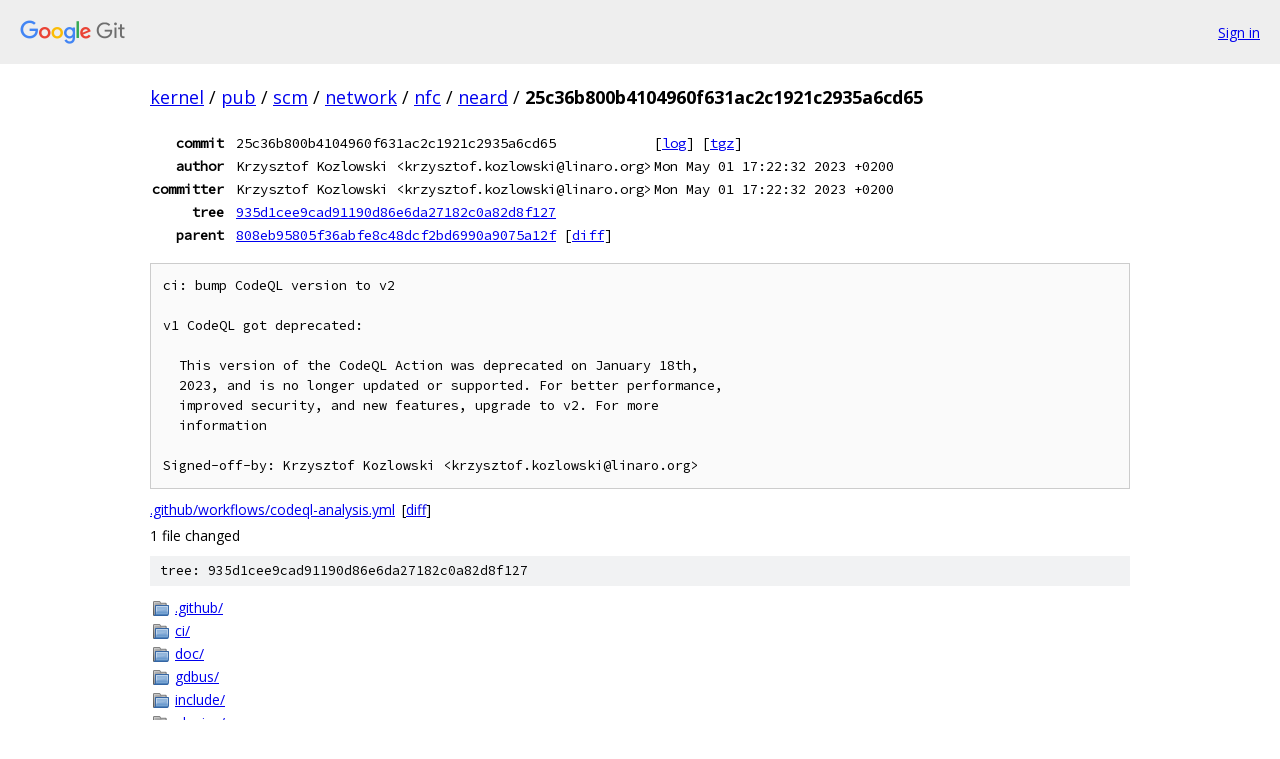

--- FILE ---
content_type: text/html; charset=utf-8
request_url: https://kernel.googlesource.com/pub/scm/network/nfc/neard/+/25c36b800b4104960f631ac2c1921c2935a6cd65
body_size: 1603
content:
<!DOCTYPE html><html lang="en"><head><meta charset="utf-8"><meta name="viewport" content="width=device-width, initial-scale=1"><title>25c36b800b4104960f631ac2c1921c2935a6cd65 - pub/scm/network/nfc/neard - Git at Google</title><link rel="stylesheet" type="text/css" href="/+static/base.css"><!-- default customHeadTagPart --></head><body class="Site"><header class="Site-header"><div class="Header"><a class="Header-image" href="/"><img src="//www.gstatic.com/images/branding/lockups/2x/lockup_git_color_108x24dp.png" width="108" height="24" alt="Google Git"></a><div class="Header-menu"> <a class="Header-menuItem" href="https://accounts.google.com/AccountChooser?faa=1&amp;continue=https://kernel.googlesource.com/login/pub/scm/network/nfc/neard/%2B/25c36b800b4104960f631ac2c1921c2935a6cd65">Sign in</a> </div></div></header><div class="Site-content"><div class="Container "><div class="Breadcrumbs"><a class="Breadcrumbs-crumb" href="/?format=HTML">kernel</a> / <a class="Breadcrumbs-crumb" href="/pub/">pub</a> / <a class="Breadcrumbs-crumb" href="/pub/scm/">scm</a> / <a class="Breadcrumbs-crumb" href="/pub/scm/network/">network</a> / <a class="Breadcrumbs-crumb" href="/pub/scm/network/nfc/">nfc</a> / <a class="Breadcrumbs-crumb" href="/pub/scm/network/nfc/neard/">neard</a> / <span class="Breadcrumbs-crumb">25c36b800b4104960f631ac2c1921c2935a6cd65</span></div><div class="u-monospace Metadata"><table><tr><th class="Metadata-title">commit</th><td>25c36b800b4104960f631ac2c1921c2935a6cd65</td><td><span>[<a href="/pub/scm/network/nfc/neard/+log/25c36b800b4104960f631ac2c1921c2935a6cd65">log</a>]</span> <span>[<a href="/pub/scm/network/nfc/neard/+archive/25c36b800b4104960f631ac2c1921c2935a6cd65.tar.gz">tgz</a>]</span></td></tr><tr><th class="Metadata-title">author</th><td>Krzysztof Kozlowski &lt;krzysztof.kozlowski@linaro.org&gt;</td><td>Mon May 01 17:22:32 2023 +0200</td></tr><tr><th class="Metadata-title">committer</th><td>Krzysztof Kozlowski &lt;krzysztof.kozlowski@linaro.org&gt;</td><td>Mon May 01 17:22:32 2023 +0200</td></tr><tr><th class="Metadata-title">tree</th><td><a href="/pub/scm/network/nfc/neard/+/25c36b800b4104960f631ac2c1921c2935a6cd65/">935d1cee9cad91190d86e6da27182c0a82d8f127</a></td></tr><tr><th class="Metadata-title">parent</th><td><a href="/pub/scm/network/nfc/neard/+/25c36b800b4104960f631ac2c1921c2935a6cd65%5E">808eb95805f36abfe8c48dcf2bd6990a9075a12f</a> <span>[<a href="/pub/scm/network/nfc/neard/+/25c36b800b4104960f631ac2c1921c2935a6cd65%5E%21/">diff</a>]</span></td></tr></table></div><pre class="u-pre u-monospace MetadataMessage">ci: bump CodeQL version to v2

v1 CodeQL got deprecated:

  This version of the CodeQL Action was deprecated on January 18th,
  2023, and is no longer updated or supported. For better performance,
  improved security, and new features, upgrade to v2. For more
  information

Signed-off-by: Krzysztof Kozlowski &lt;krzysztof.kozlowski@linaro.org&gt;
</pre><ul class="DiffTree"><li><a href="/pub/scm/network/nfc/neard/+/25c36b800b4104960f631ac2c1921c2935a6cd65/.github/workflows/codeql-analysis.yml">.github/workflows/codeql-analysis.yml</a><span class="DiffTree-action DiffTree-action--modify">[<a href="/pub/scm/network/nfc/neard/+/25c36b800b4104960f631ac2c1921c2935a6cd65%5E%21/#F0">diff</a>]</span></li></ul><div class="DiffSummary">1 file changed</div><div class="TreeDetail"><div class="u-sha1 u-monospace TreeDetail-sha1">tree: 935d1cee9cad91190d86e6da27182c0a82d8f127</div><ol class="FileList"><li class="FileList-item FileList-item--gitTree" title="Tree - .github/"><a class="FileList-itemLink" href="/pub/scm/network/nfc/neard/+/25c36b800b4104960f631ac2c1921c2935a6cd65/.github/">.github/</a></li><li class="FileList-item FileList-item--gitTree" title="Tree - ci/"><a class="FileList-itemLink" href="/pub/scm/network/nfc/neard/+/25c36b800b4104960f631ac2c1921c2935a6cd65/ci/">ci/</a></li><li class="FileList-item FileList-item--gitTree" title="Tree - doc/"><a class="FileList-itemLink" href="/pub/scm/network/nfc/neard/+/25c36b800b4104960f631ac2c1921c2935a6cd65/doc/">doc/</a></li><li class="FileList-item FileList-item--gitTree" title="Tree - gdbus/"><a class="FileList-itemLink" href="/pub/scm/network/nfc/neard/+/25c36b800b4104960f631ac2c1921c2935a6cd65/gdbus/">gdbus/</a></li><li class="FileList-item FileList-item--gitTree" title="Tree - include/"><a class="FileList-itemLink" href="/pub/scm/network/nfc/neard/+/25c36b800b4104960f631ac2c1921c2935a6cd65/include/">include/</a></li><li class="FileList-item FileList-item--gitTree" title="Tree - plugins/"><a class="FileList-itemLink" href="/pub/scm/network/nfc/neard/+/25c36b800b4104960f631ac2c1921c2935a6cd65/plugins/">plugins/</a></li><li class="FileList-item FileList-item--gitTree" title="Tree - se/"><a class="FileList-itemLink" href="/pub/scm/network/nfc/neard/+/25c36b800b4104960f631ac2c1921c2935a6cd65/se/">se/</a></li><li class="FileList-item FileList-item--gitTree" title="Tree - src/"><a class="FileList-itemLink" href="/pub/scm/network/nfc/neard/+/25c36b800b4104960f631ac2c1921c2935a6cd65/src/">src/</a></li><li class="FileList-item FileList-item--gitTree" title="Tree - test/"><a class="FileList-itemLink" href="/pub/scm/network/nfc/neard/+/25c36b800b4104960f631ac2c1921c2935a6cd65/test/">test/</a></li><li class="FileList-item FileList-item--gitTree" title="Tree - tools/"><a class="FileList-itemLink" href="/pub/scm/network/nfc/neard/+/25c36b800b4104960f631ac2c1921c2935a6cd65/tools/">tools/</a></li><li class="FileList-item FileList-item--gitTree" title="Tree - unit/"><a class="FileList-itemLink" href="/pub/scm/network/nfc/neard/+/25c36b800b4104960f631ac2c1921c2935a6cd65/unit/">unit/</a></li><li class="FileList-item FileList-item--regularFile" title="Regular file - .gitignore"><a class="FileList-itemLink" href="/pub/scm/network/nfc/neard/+/25c36b800b4104960f631ac2c1921c2935a6cd65/.gitignore">.gitignore</a></li><li class="FileList-item FileList-item--regularFile" title="Regular file - .mailmap"><a class="FileList-itemLink" href="/pub/scm/network/nfc/neard/+/25c36b800b4104960f631ac2c1921c2935a6cd65/.mailmap">.mailmap</a></li><li class="FileList-item FileList-item--regularFile" title="Regular file - accflags.m4"><a class="FileList-itemLink" href="/pub/scm/network/nfc/neard/+/25c36b800b4104960f631ac2c1921c2935a6cd65/accflags.m4">accflags.m4</a></li><li class="FileList-item FileList-item--regularFile" title="Regular file - acinclude.m4"><a class="FileList-itemLink" href="/pub/scm/network/nfc/neard/+/25c36b800b4104960f631ac2c1921c2935a6cd65/acinclude.m4">acinclude.m4</a></li><li class="FileList-item FileList-item--regularFile" title="Regular file - AUTHORS"><a class="FileList-itemLink" href="/pub/scm/network/nfc/neard/+/25c36b800b4104960f631ac2c1921c2935a6cd65/AUTHORS">AUTHORS</a></li><li class="FileList-item FileList-item--executableFile" title="Executable file - bootstrap"><a class="FileList-itemLink" href="/pub/scm/network/nfc/neard/+/25c36b800b4104960f631ac2c1921c2935a6cd65/bootstrap">bootstrap</a></li><li class="FileList-item FileList-item--executableFile" title="Executable file - bootstrap-configure"><a class="FileList-itemLink" href="/pub/scm/network/nfc/neard/+/25c36b800b4104960f631ac2c1921c2935a6cd65/bootstrap-configure">bootstrap-configure</a></li><li class="FileList-item FileList-item--regularFile" title="Regular file - ChangeLog"><a class="FileList-itemLink" href="/pub/scm/network/nfc/neard/+/25c36b800b4104960f631ac2c1921c2935a6cd65/ChangeLog">ChangeLog</a></li><li class="FileList-item FileList-item--regularFile" title="Regular file - configure.ac"><a class="FileList-itemLink" href="/pub/scm/network/nfc/neard/+/25c36b800b4104960f631ac2c1921c2935a6cd65/configure.ac">configure.ac</a></li><li class="FileList-item FileList-item--regularFile" title="Regular file - COPYING"><a class="FileList-itemLink" href="/pub/scm/network/nfc/neard/+/25c36b800b4104960f631ac2c1921c2935a6cd65/COPYING">COPYING</a></li><li class="FileList-item FileList-item--regularFile" title="Regular file - HACKING"><a class="FileList-itemLink" href="/pub/scm/network/nfc/neard/+/25c36b800b4104960f631ac2c1921c2935a6cd65/HACKING">HACKING</a></li><li class="FileList-item FileList-item--regularFile" title="Regular file - INSTALL"><a class="FileList-itemLink" href="/pub/scm/network/nfc/neard/+/25c36b800b4104960f631ac2c1921c2935a6cd65/INSTALL">INSTALL</a></li><li class="FileList-item FileList-item--regularFile" title="Regular file - Makefile.am"><a class="FileList-itemLink" href="/pub/scm/network/nfc/neard/+/25c36b800b4104960f631ac2c1921c2935a6cd65/Makefile.am">Makefile.am</a></li><li class="FileList-item FileList-item--regularFile" title="Regular file - Makefile.plugins"><a class="FileList-itemLink" href="/pub/scm/network/nfc/neard/+/25c36b800b4104960f631ac2c1921c2935a6cd65/Makefile.plugins">Makefile.plugins</a></li><li class="FileList-item FileList-item--regularFile" title="Regular file - neard.pc.in"><a class="FileList-itemLink" href="/pub/scm/network/nfc/neard/+/25c36b800b4104960f631ac2c1921c2935a6cd65/neard.pc.in">neard.pc.in</a></li><li class="FileList-item FileList-item--regularFile" title="Regular file - README"><a class="FileList-itemLink" href="/pub/scm/network/nfc/neard/+/25c36b800b4104960f631ac2c1921c2935a6cd65/README">README</a></li><li class="FileList-item FileList-item--regularFile" title="Regular file - TODO"><a class="FileList-itemLink" href="/pub/scm/network/nfc/neard/+/25c36b800b4104960f631ac2c1921c2935a6cd65/TODO">TODO</a></li></ol></div></div> <!-- Container --></div> <!-- Site-content --><footer class="Site-footer"><div class="Footer"><span class="Footer-poweredBy">Powered by <a href="https://gerrit.googlesource.com/gitiles/">Gitiles</a>| <a href="https://policies.google.com/privacy">Privacy</a>| <a href="https://policies.google.com/terms">Terms</a></span><span class="Footer-formats"><a class="u-monospace Footer-formatsItem" href="?format=TEXT">txt</a> <a class="u-monospace Footer-formatsItem" href="?format=JSON">json</a></span></div></footer></body></html>